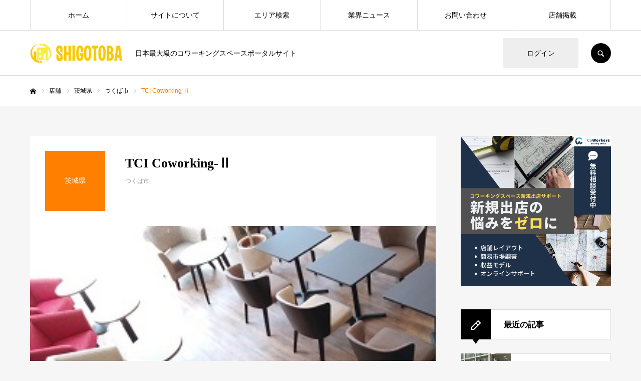

--- FILE ---
content_type: text/html; charset=UTF-8
request_url: https://shigotoba.biz/store/tci-coworking-%E2%85%B1
body_size: 18309
content:
<!DOCTYPE html>
<html class="pc" lang="ja">
<head prefix="og: http://ogp.me/ns# fb: http://ogp.me/ns/fb#">
<!-- Google Tag Manager -->
<script>(function(w,d,s,l,i){w[l]=w[l]||[];w[l].push({'gtm.start':
new Date().getTime(),event:'gtm.js'});var f=d.getElementsByTagName(s)[0],
j=d.createElement(s),dl=l!='dataLayer'?'&l='+l:'';j.async=true;j.src=
'https://www.googletagmanager.com/gtm.js?id='+i+dl;f.parentNode.insertBefore(j,f);
})(window,document,'script','dataLayer','GTM-NPCBKRB');</script>
<!-- End Google Tag Manager -->
<meta charset="UTF-8">
<!--[if IE]><meta http-equiv="X-UA-Compatible" content="IE=edge"><![endif]-->
<meta name="viewport" content="width=device-width">
<meta name="format-detection" content="telephone=no">
<title>TCI Coworking-Ⅱ | SHIGOTOBA</title>
<meta name="description" content="日本最大級のコワーキングスペースポータルサイト">
<link rel="pingback" href="https://shigotoba.biz/xmlrpc.php">
<link rel="shortcut icon" href="https://shigotoba.biz/wp-content/uploads/2020/08/favicon-32x32-1.png">
<meta name='robots' content='index, follow, max-image-preview:large, max-snippet:-1, max-video-preview:-1' />
	<style>img:is([sizes="auto" i], [sizes^="auto," i]) { contain-intrinsic-size: 3000px 1500px }</style>
	<meta property="og:type" content="article">
<meta property="og:url" content="https://shigotoba.biz/store/tci-coworking-%E2%85%B1">
<meta property="og:title" content="TCI Coworking-Ⅱ | SHIGOTOBA">
<meta property="og:description" content="日本最大級のコワーキングスペースポータルサイト">
<meta property="og:site_name" content="SHIGOTOBA">
<meta property="og:image" content="https://shigotoba.biz/wp-content/uploads/2020/09/tci1.jpg">
<meta property="og:image:secure_url" content="https://shigotoba.biz/wp-content/uploads/2020/09/tci1.jpg"> 
<meta property="og:image:width" content="280"> 
<meta property="og:image:height" content="280">
<meta property="fb:app_id" content="1444225502479163">
<meta name="twitter:card" content="summary">
<meta name="twitter:site" content="@SHIGOTOBA_BIZ">
<meta name="twitter:creator" content="SHIGOTOBA_BIZ">
<meta name="twitter:title" content="TCI Coworking-Ⅱ | SHIGOTOBA">
<meta property="twitter:description" content="日本最大級のコワーキングスペースポータルサイト">
<meta name="twitter:image:src" content="https://shigotoba.biz/wp-content/uploads/2020/09/tci1.jpg">

	<!-- This site is optimized with the Yoast SEO plugin v20.4 - https://yoast.com/wordpress/plugins/seo/ -->
	<link rel="canonical" href="https://shigotoba.biz/store/tci-coworking-ⅱ" />
	<meta property="og:locale" content="ja_JP" />
	<meta property="og:type" content="article" />
	<meta property="og:title" content="TCI Coworking-Ⅱ | SHIGOTOBA" />
	<meta property="og:url" content="https://shigotoba.biz/store/tci-coworking-ⅱ" />
	<meta property="og:site_name" content="SHIGOTOBA" />
	<meta property="og:image" content="https://shigotoba.biz/wp-content/uploads/2020/09/tci1.jpg" />
	<meta property="og:image:width" content="280" />
	<meta property="og:image:height" content="280" />
	<meta property="og:image:type" content="image/jpeg" />
	<meta name="twitter:card" content="summary_large_image" />
	<script type="application/ld+json" class="yoast-schema-graph">{"@context":"https://schema.org","@graph":[{"@type":"WebPage","@id":"https://shigotoba.biz/store/tci-coworking-%e2%85%b1","url":"https://shigotoba.biz/store/tci-coworking-%e2%85%b1","name":"TCI Coworking-Ⅱ | SHIGOTOBA","isPartOf":{"@id":"https://shigotoba.biz/#website"},"primaryImageOfPage":{"@id":"https://shigotoba.biz/store/tci-coworking-%e2%85%b1#primaryimage"},"image":{"@id":"https://shigotoba.biz/store/tci-coworking-%e2%85%b1#primaryimage"},"thumbnailUrl":"https://shigotoba.biz/wp-content/uploads/2020/09/tci1.jpg","datePublished":"2020-09-06T06:36:31+00:00","dateModified":"2020-09-06T06:36:31+00:00","breadcrumb":{"@id":"https://shigotoba.biz/store/tci-coworking-%e2%85%b1#breadcrumb"},"inLanguage":"ja","potentialAction":[{"@type":"ReadAction","target":["https://shigotoba.biz/store/tci-coworking-%e2%85%b1"]}]},{"@type":"ImageObject","inLanguage":"ja","@id":"https://shigotoba.biz/store/tci-coworking-%e2%85%b1#primaryimage","url":"https://shigotoba.biz/wp-content/uploads/2020/09/tci1.jpg","contentUrl":"https://shigotoba.biz/wp-content/uploads/2020/09/tci1.jpg","width":280,"height":280},{"@type":"BreadcrumbList","@id":"https://shigotoba.biz/store/tci-coworking-%e2%85%b1#breadcrumb","itemListElement":[{"@type":"ListItem","position":1,"name":"ホーム","item":"https://shigotoba.biz/"},{"@type":"ListItem","position":2,"name":"店舗","item":"https://shigotoba.biz/store"},{"@type":"ListItem","position":3,"name":"TCI Coworking-Ⅱ"}]},{"@type":"WebSite","@id":"https://shigotoba.biz/#website","url":"https://shigotoba.biz/","name":"SHIGOTOBA","description":"日本最大級のコワーキングスペースポータルサイト","potentialAction":[{"@type":"SearchAction","target":{"@type":"EntryPoint","urlTemplate":"https://shigotoba.biz/?s={search_term_string}"},"query-input":"required name=search_term_string"}],"inLanguage":"ja"}]}</script>
	<!-- / Yoast SEO plugin. -->


<link rel='dns-prefetch' href='//webfonts.xserver.jp' />
<link rel='dns-prefetch' href='//c0.wp.com' />
<link rel="alternate" type="application/rss+xml" title="SHIGOTOBA &raquo; フィード" href="https://shigotoba.biz/feed" />
<link rel="alternate" type="application/rss+xml" title="SHIGOTOBA &raquo; コメントフィード" href="https://shigotoba.biz/comments/feed" />
<script type="text/javascript">
/* <![CDATA[ */
window._wpemojiSettings = {"baseUrl":"https:\/\/s.w.org\/images\/core\/emoji\/16.0.1\/72x72\/","ext":".png","svgUrl":"https:\/\/s.w.org\/images\/core\/emoji\/16.0.1\/svg\/","svgExt":".svg","source":{"concatemoji":"https:\/\/shigotoba.biz\/wp-includes\/js\/wp-emoji-release.min.js?ver=6.8.3"}};
/*! This file is auto-generated */
!function(s,n){var o,i,e;function c(e){try{var t={supportTests:e,timestamp:(new Date).valueOf()};sessionStorage.setItem(o,JSON.stringify(t))}catch(e){}}function p(e,t,n){e.clearRect(0,0,e.canvas.width,e.canvas.height),e.fillText(t,0,0);var t=new Uint32Array(e.getImageData(0,0,e.canvas.width,e.canvas.height).data),a=(e.clearRect(0,0,e.canvas.width,e.canvas.height),e.fillText(n,0,0),new Uint32Array(e.getImageData(0,0,e.canvas.width,e.canvas.height).data));return t.every(function(e,t){return e===a[t]})}function u(e,t){e.clearRect(0,0,e.canvas.width,e.canvas.height),e.fillText(t,0,0);for(var n=e.getImageData(16,16,1,1),a=0;a<n.data.length;a++)if(0!==n.data[a])return!1;return!0}function f(e,t,n,a){switch(t){case"flag":return n(e,"\ud83c\udff3\ufe0f\u200d\u26a7\ufe0f","\ud83c\udff3\ufe0f\u200b\u26a7\ufe0f")?!1:!n(e,"\ud83c\udde8\ud83c\uddf6","\ud83c\udde8\u200b\ud83c\uddf6")&&!n(e,"\ud83c\udff4\udb40\udc67\udb40\udc62\udb40\udc65\udb40\udc6e\udb40\udc67\udb40\udc7f","\ud83c\udff4\u200b\udb40\udc67\u200b\udb40\udc62\u200b\udb40\udc65\u200b\udb40\udc6e\u200b\udb40\udc67\u200b\udb40\udc7f");case"emoji":return!a(e,"\ud83e\udedf")}return!1}function g(e,t,n,a){var r="undefined"!=typeof WorkerGlobalScope&&self instanceof WorkerGlobalScope?new OffscreenCanvas(300,150):s.createElement("canvas"),o=r.getContext("2d",{willReadFrequently:!0}),i=(o.textBaseline="top",o.font="600 32px Arial",{});return e.forEach(function(e){i[e]=t(o,e,n,a)}),i}function t(e){var t=s.createElement("script");t.src=e,t.defer=!0,s.head.appendChild(t)}"undefined"!=typeof Promise&&(o="wpEmojiSettingsSupports",i=["flag","emoji"],n.supports={everything:!0,everythingExceptFlag:!0},e=new Promise(function(e){s.addEventListener("DOMContentLoaded",e,{once:!0})}),new Promise(function(t){var n=function(){try{var e=JSON.parse(sessionStorage.getItem(o));if("object"==typeof e&&"number"==typeof e.timestamp&&(new Date).valueOf()<e.timestamp+604800&&"object"==typeof e.supportTests)return e.supportTests}catch(e){}return null}();if(!n){if("undefined"!=typeof Worker&&"undefined"!=typeof OffscreenCanvas&&"undefined"!=typeof URL&&URL.createObjectURL&&"undefined"!=typeof Blob)try{var e="postMessage("+g.toString()+"("+[JSON.stringify(i),f.toString(),p.toString(),u.toString()].join(",")+"));",a=new Blob([e],{type:"text/javascript"}),r=new Worker(URL.createObjectURL(a),{name:"wpTestEmojiSupports"});return void(r.onmessage=function(e){c(n=e.data),r.terminate(),t(n)})}catch(e){}c(n=g(i,f,p,u))}t(n)}).then(function(e){for(var t in e)n.supports[t]=e[t],n.supports.everything=n.supports.everything&&n.supports[t],"flag"!==t&&(n.supports.everythingExceptFlag=n.supports.everythingExceptFlag&&n.supports[t]);n.supports.everythingExceptFlag=n.supports.everythingExceptFlag&&!n.supports.flag,n.DOMReady=!1,n.readyCallback=function(){n.DOMReady=!0}}).then(function(){return e}).then(function(){var e;n.supports.everything||(n.readyCallback(),(e=n.source||{}).concatemoji?t(e.concatemoji):e.wpemoji&&e.twemoji&&(t(e.twemoji),t(e.wpemoji)))}))}((window,document),window._wpemojiSettings);
/* ]]> */
</script>
<link rel='stylesheet' id='style-css' href='https://shigotoba.biz/wp-content/themes/every_tcd075/style.css?ver=2.3.5' type='text/css' media='all' />
<style id='wp-emoji-styles-inline-css' type='text/css'>

	img.wp-smiley, img.emoji {
		display: inline !important;
		border: none !important;
		box-shadow: none !important;
		height: 1em !important;
		width: 1em !important;
		margin: 0 0.07em !important;
		vertical-align: -0.1em !important;
		background: none !important;
		padding: 0 !important;
	}
</style>
<link rel='stylesheet' id='wp-block-library-css' href='https://c0.wp.com/c/6.8.3/wp-includes/css/dist/block-library/style.min.css' type='text/css' media='all' />
<style id='wp-block-library-inline-css' type='text/css'>
.has-text-align-justify{text-align:justify;}
</style>
<style id='classic-theme-styles-inline-css' type='text/css'>
/*! This file is auto-generated */
.wp-block-button__link{color:#fff;background-color:#32373c;border-radius:9999px;box-shadow:none;text-decoration:none;padding:calc(.667em + 2px) calc(1.333em + 2px);font-size:1.125em}.wp-block-file__button{background:#32373c;color:#fff;text-decoration:none}
</style>
<link rel='stylesheet' id='mediaelement-css' href='https://c0.wp.com/c/6.8.3/wp-includes/js/mediaelement/mediaelementplayer-legacy.min.css' type='text/css' media='all' />
<link rel='stylesheet' id='wp-mediaelement-css' href='https://c0.wp.com/c/6.8.3/wp-includes/js/mediaelement/wp-mediaelement.min.css' type='text/css' media='all' />
<style id='global-styles-inline-css' type='text/css'>
:root{--wp--preset--aspect-ratio--square: 1;--wp--preset--aspect-ratio--4-3: 4/3;--wp--preset--aspect-ratio--3-4: 3/4;--wp--preset--aspect-ratio--3-2: 3/2;--wp--preset--aspect-ratio--2-3: 2/3;--wp--preset--aspect-ratio--16-9: 16/9;--wp--preset--aspect-ratio--9-16: 9/16;--wp--preset--color--black: #000000;--wp--preset--color--cyan-bluish-gray: #abb8c3;--wp--preset--color--white: #ffffff;--wp--preset--color--pale-pink: #f78da7;--wp--preset--color--vivid-red: #cf2e2e;--wp--preset--color--luminous-vivid-orange: #ff6900;--wp--preset--color--luminous-vivid-amber: #fcb900;--wp--preset--color--light-green-cyan: #7bdcb5;--wp--preset--color--vivid-green-cyan: #00d084;--wp--preset--color--pale-cyan-blue: #8ed1fc;--wp--preset--color--vivid-cyan-blue: #0693e3;--wp--preset--color--vivid-purple: #9b51e0;--wp--preset--gradient--vivid-cyan-blue-to-vivid-purple: linear-gradient(135deg,rgba(6,147,227,1) 0%,rgb(155,81,224) 100%);--wp--preset--gradient--light-green-cyan-to-vivid-green-cyan: linear-gradient(135deg,rgb(122,220,180) 0%,rgb(0,208,130) 100%);--wp--preset--gradient--luminous-vivid-amber-to-luminous-vivid-orange: linear-gradient(135deg,rgba(252,185,0,1) 0%,rgba(255,105,0,1) 100%);--wp--preset--gradient--luminous-vivid-orange-to-vivid-red: linear-gradient(135deg,rgba(255,105,0,1) 0%,rgb(207,46,46) 100%);--wp--preset--gradient--very-light-gray-to-cyan-bluish-gray: linear-gradient(135deg,rgb(238,238,238) 0%,rgb(169,184,195) 100%);--wp--preset--gradient--cool-to-warm-spectrum: linear-gradient(135deg,rgb(74,234,220) 0%,rgb(151,120,209) 20%,rgb(207,42,186) 40%,rgb(238,44,130) 60%,rgb(251,105,98) 80%,rgb(254,248,76) 100%);--wp--preset--gradient--blush-light-purple: linear-gradient(135deg,rgb(255,206,236) 0%,rgb(152,150,240) 100%);--wp--preset--gradient--blush-bordeaux: linear-gradient(135deg,rgb(254,205,165) 0%,rgb(254,45,45) 50%,rgb(107,0,62) 100%);--wp--preset--gradient--luminous-dusk: linear-gradient(135deg,rgb(255,203,112) 0%,rgb(199,81,192) 50%,rgb(65,88,208) 100%);--wp--preset--gradient--pale-ocean: linear-gradient(135deg,rgb(255,245,203) 0%,rgb(182,227,212) 50%,rgb(51,167,181) 100%);--wp--preset--gradient--electric-grass: linear-gradient(135deg,rgb(202,248,128) 0%,rgb(113,206,126) 100%);--wp--preset--gradient--midnight: linear-gradient(135deg,rgb(2,3,129) 0%,rgb(40,116,252) 100%);--wp--preset--font-size--small: 13px;--wp--preset--font-size--medium: 20px;--wp--preset--font-size--large: 36px;--wp--preset--font-size--x-large: 42px;--wp--preset--spacing--20: 0.44rem;--wp--preset--spacing--30: 0.67rem;--wp--preset--spacing--40: 1rem;--wp--preset--spacing--50: 1.5rem;--wp--preset--spacing--60: 2.25rem;--wp--preset--spacing--70: 3.38rem;--wp--preset--spacing--80: 5.06rem;--wp--preset--shadow--natural: 6px 6px 9px rgba(0, 0, 0, 0.2);--wp--preset--shadow--deep: 12px 12px 50px rgba(0, 0, 0, 0.4);--wp--preset--shadow--sharp: 6px 6px 0px rgba(0, 0, 0, 0.2);--wp--preset--shadow--outlined: 6px 6px 0px -3px rgba(255, 255, 255, 1), 6px 6px rgba(0, 0, 0, 1);--wp--preset--shadow--crisp: 6px 6px 0px rgba(0, 0, 0, 1);}:where(.is-layout-flex){gap: 0.5em;}:where(.is-layout-grid){gap: 0.5em;}body .is-layout-flex{display: flex;}.is-layout-flex{flex-wrap: wrap;align-items: center;}.is-layout-flex > :is(*, div){margin: 0;}body .is-layout-grid{display: grid;}.is-layout-grid > :is(*, div){margin: 0;}:where(.wp-block-columns.is-layout-flex){gap: 2em;}:where(.wp-block-columns.is-layout-grid){gap: 2em;}:where(.wp-block-post-template.is-layout-flex){gap: 1.25em;}:where(.wp-block-post-template.is-layout-grid){gap: 1.25em;}.has-black-color{color: var(--wp--preset--color--black) !important;}.has-cyan-bluish-gray-color{color: var(--wp--preset--color--cyan-bluish-gray) !important;}.has-white-color{color: var(--wp--preset--color--white) !important;}.has-pale-pink-color{color: var(--wp--preset--color--pale-pink) !important;}.has-vivid-red-color{color: var(--wp--preset--color--vivid-red) !important;}.has-luminous-vivid-orange-color{color: var(--wp--preset--color--luminous-vivid-orange) !important;}.has-luminous-vivid-amber-color{color: var(--wp--preset--color--luminous-vivid-amber) !important;}.has-light-green-cyan-color{color: var(--wp--preset--color--light-green-cyan) !important;}.has-vivid-green-cyan-color{color: var(--wp--preset--color--vivid-green-cyan) !important;}.has-pale-cyan-blue-color{color: var(--wp--preset--color--pale-cyan-blue) !important;}.has-vivid-cyan-blue-color{color: var(--wp--preset--color--vivid-cyan-blue) !important;}.has-vivid-purple-color{color: var(--wp--preset--color--vivid-purple) !important;}.has-black-background-color{background-color: var(--wp--preset--color--black) !important;}.has-cyan-bluish-gray-background-color{background-color: var(--wp--preset--color--cyan-bluish-gray) !important;}.has-white-background-color{background-color: var(--wp--preset--color--white) !important;}.has-pale-pink-background-color{background-color: var(--wp--preset--color--pale-pink) !important;}.has-vivid-red-background-color{background-color: var(--wp--preset--color--vivid-red) !important;}.has-luminous-vivid-orange-background-color{background-color: var(--wp--preset--color--luminous-vivid-orange) !important;}.has-luminous-vivid-amber-background-color{background-color: var(--wp--preset--color--luminous-vivid-amber) !important;}.has-light-green-cyan-background-color{background-color: var(--wp--preset--color--light-green-cyan) !important;}.has-vivid-green-cyan-background-color{background-color: var(--wp--preset--color--vivid-green-cyan) !important;}.has-pale-cyan-blue-background-color{background-color: var(--wp--preset--color--pale-cyan-blue) !important;}.has-vivid-cyan-blue-background-color{background-color: var(--wp--preset--color--vivid-cyan-blue) !important;}.has-vivid-purple-background-color{background-color: var(--wp--preset--color--vivid-purple) !important;}.has-black-border-color{border-color: var(--wp--preset--color--black) !important;}.has-cyan-bluish-gray-border-color{border-color: var(--wp--preset--color--cyan-bluish-gray) !important;}.has-white-border-color{border-color: var(--wp--preset--color--white) !important;}.has-pale-pink-border-color{border-color: var(--wp--preset--color--pale-pink) !important;}.has-vivid-red-border-color{border-color: var(--wp--preset--color--vivid-red) !important;}.has-luminous-vivid-orange-border-color{border-color: var(--wp--preset--color--luminous-vivid-orange) !important;}.has-luminous-vivid-amber-border-color{border-color: var(--wp--preset--color--luminous-vivid-amber) !important;}.has-light-green-cyan-border-color{border-color: var(--wp--preset--color--light-green-cyan) !important;}.has-vivid-green-cyan-border-color{border-color: var(--wp--preset--color--vivid-green-cyan) !important;}.has-pale-cyan-blue-border-color{border-color: var(--wp--preset--color--pale-cyan-blue) !important;}.has-vivid-cyan-blue-border-color{border-color: var(--wp--preset--color--vivid-cyan-blue) !important;}.has-vivid-purple-border-color{border-color: var(--wp--preset--color--vivid-purple) !important;}.has-vivid-cyan-blue-to-vivid-purple-gradient-background{background: var(--wp--preset--gradient--vivid-cyan-blue-to-vivid-purple) !important;}.has-light-green-cyan-to-vivid-green-cyan-gradient-background{background: var(--wp--preset--gradient--light-green-cyan-to-vivid-green-cyan) !important;}.has-luminous-vivid-amber-to-luminous-vivid-orange-gradient-background{background: var(--wp--preset--gradient--luminous-vivid-amber-to-luminous-vivid-orange) !important;}.has-luminous-vivid-orange-to-vivid-red-gradient-background{background: var(--wp--preset--gradient--luminous-vivid-orange-to-vivid-red) !important;}.has-very-light-gray-to-cyan-bluish-gray-gradient-background{background: var(--wp--preset--gradient--very-light-gray-to-cyan-bluish-gray) !important;}.has-cool-to-warm-spectrum-gradient-background{background: var(--wp--preset--gradient--cool-to-warm-spectrum) !important;}.has-blush-light-purple-gradient-background{background: var(--wp--preset--gradient--blush-light-purple) !important;}.has-blush-bordeaux-gradient-background{background: var(--wp--preset--gradient--blush-bordeaux) !important;}.has-luminous-dusk-gradient-background{background: var(--wp--preset--gradient--luminous-dusk) !important;}.has-pale-ocean-gradient-background{background: var(--wp--preset--gradient--pale-ocean) !important;}.has-electric-grass-gradient-background{background: var(--wp--preset--gradient--electric-grass) !important;}.has-midnight-gradient-background{background: var(--wp--preset--gradient--midnight) !important;}.has-small-font-size{font-size: var(--wp--preset--font-size--small) !important;}.has-medium-font-size{font-size: var(--wp--preset--font-size--medium) !important;}.has-large-font-size{font-size: var(--wp--preset--font-size--large) !important;}.has-x-large-font-size{font-size: var(--wp--preset--font-size--x-large) !important;}
:where(.wp-block-post-template.is-layout-flex){gap: 1.25em;}:where(.wp-block-post-template.is-layout-grid){gap: 1.25em;}
:where(.wp-block-columns.is-layout-flex){gap: 2em;}:where(.wp-block-columns.is-layout-grid){gap: 2em;}
:root :where(.wp-block-pullquote){font-size: 1.5em;line-height: 1.6;}
</style>
<link rel='stylesheet' id='searchandfilter-css' href='https://shigotoba.biz/wp-content/plugins/search-filter/style.css?ver=1' type='text/css' media='all' />
<link rel='stylesheet' id='toc-screen-css' href='https://shigotoba.biz/wp-content/plugins/table-of-contents-plus/screen.min.css?ver=2302' type='text/css' media='all' />
<link rel='stylesheet' id='tcd-maps-css' href='https://shigotoba.biz/wp-content/plugins/tcd-google-maps/admin.css?ver=6.8.3' type='text/css' media='all' />
<link rel='stylesheet' id='jetpack_css-css' href='https://c0.wp.com/p/jetpack/11.9.3/css/jetpack.css' type='text/css' media='all' />
<script type="text/javascript" src="https://c0.wp.com/c/6.8.3/wp-includes/js/jquery/jquery.min.js" id="jquery-core-js"></script>
<script type="text/javascript" src="https://c0.wp.com/c/6.8.3/wp-includes/js/jquery/jquery-migrate.min.js" id="jquery-migrate-js"></script>
<script type="text/javascript" src="//webfonts.xserver.jp/js/xserver.js?ver=1.2.4" id="typesquare_std-js"></script>
<link rel="https://api.w.org/" href="https://shigotoba.biz/wp-json/" /><link rel='shortlink' href='https://shigotoba.biz/?p=1145' />
<link rel="alternate" title="oEmbed (JSON)" type="application/json+oembed" href="https://shigotoba.biz/wp-json/oembed/1.0/embed?url=https%3A%2F%2Fshigotoba.biz%2Fstore%2Ftci-coworking-%25e2%2585%25b1" />
<link rel="alternate" title="oEmbed (XML)" type="text/xml+oembed" href="https://shigotoba.biz/wp-json/oembed/1.0/embed?url=https%3A%2F%2Fshigotoba.biz%2Fstore%2Ftci-coworking-%25e2%2585%25b1&#038;format=xml" />
	<style>img#wpstats{display:none}</style>
		
<link rel="stylesheet" href="https://shigotoba.biz/wp-content/themes/every_tcd075/css/design-plus.css?ver=2.3.5">
<link rel="stylesheet" href="https://shigotoba.biz/wp-content/themes/every_tcd075/css/sns-botton.css?ver=2.3.5">
<link rel="stylesheet" media="screen and (max-width:1210px)" href="https://shigotoba.biz/wp-content/themes/every_tcd075/css/responsive.css?ver=2.3.5">
<link rel="stylesheet" media="screen and (max-width:1210px)" href="https://shigotoba.biz/wp-content/themes/every_tcd075/css/footer-bar.css?ver=2.3.5">

<script src="https://shigotoba.biz/wp-content/themes/every_tcd075/js/jquery.easing.1.4.js?ver=2.3.5"></script>
<script src="https://shigotoba.biz/wp-content/themes/every_tcd075/js/jscript.js?ver=2.3.5"></script>
<script src="https://shigotoba.biz/wp-content/themes/every_tcd075/js/comment.js?ver=2.3.5"></script>

<link rel="stylesheet" href="https://shigotoba.biz/wp-content/themes/every_tcd075/js/simplebar.css?ver=2.3.5">
<script src="https://shigotoba.biz/wp-content/themes/every_tcd075/js/simplebar.min.js?ver=2.3.5"></script>



<style type="text/css">

body, input, textarea { font-family: "Hiragino Sans", "ヒラギノ角ゴ ProN", "Hiragino Kaku Gothic ProN", "游ゴシック", YuGothic, "メイリオ", Meiryo, sans-serif; }

.rich_font, .p-vertical { font-family: "Times New Roman" , "游明朝" , "Yu Mincho" , "游明朝体" , "YuMincho" , "ヒラギノ明朝 Pro W3" , "Hiragino Mincho Pro" , "HiraMinProN-W3" , "HGS明朝E" , "ＭＳ Ｐ明朝" , "MS PMincho" , serif; font-weight:500; }

.rich_font_type1 { font-family: Arial, "Hiragino Kaku Gothic ProN", "ヒラギノ角ゴ ProN W3", "メイリオ", Meiryo, sans-serif; }
.rich_font_type2 { font-family: "Hiragino Sans", "ヒラギノ角ゴ ProN", "Hiragino Kaku Gothic ProN", "游ゴシック", YuGothic, "メイリオ", Meiryo, sans-serif; font-weight:500; }
.rich_font_type3 { font-family: "Times New Roman" , "游明朝" , "Yu Mincho" , "游明朝体" , "YuMincho" , "ヒラギノ明朝 Pro W3" , "Hiragino Mincho Pro" , "HiraMinProN-W3" , "HGS明朝E" , "ＭＳ Ｐ明朝" , "MS PMincho" , serif; font-weight:500; }

.post_content, #next_prev_post { font-family: "Hiragino Sans", "ヒラギノ角ゴ ProN", "Hiragino Kaku Gothic ProN", "游ゴシック", YuGothic, "メイリオ", Meiryo, sans-serif; }

#global_menu > ul > li > a { color:#000000; }
#global_menu > ul > li > a:after { background:#ff7f00; }
#global_menu ul ul a { color:#FFFFFF; background:#ff7f00; }
#global_menu ul ul a:hover { background:#fbc525; }
#global_menu ul ul li.menu-item-has-children > a:before { color:#FFFFFF; }
#drawer_menu { background:#222222; }
#mobile_menu a { color:#ffffff; background:#222222; border-bottom:1px solid #444444; }
#mobile_menu li li a { color:#ffffff; background:#333333; }
#mobile_menu a:hover, #drawer_menu .close_button:hover, #mobile_menu .child_menu_button:hover { color:#ffffff; background:#ff7f00; }
#mobile_menu li li a:hover { color:#ffffff; }
.megamenu_recipe_category_list .headline { color:#ff7f00; font-size:18px; }
.megamenu_recipe_category_list .headline a { color:#ff7f00; }
.megamenu_blog_list .menu_area a:hover, .megamenu_blog_list .menu_area li.active a, .megamenu_blog_list .post_list { background:#e8e8e8; }
#header_search { background:rgba(0,0,0,0.7); }
#header_login, #header_logout { color:#000000; background:#eeeeee; }
#header_login:hover, #header_logout:hover { color:#ffffff; background:#ff7f00; }
#header_register { color:#ffffff; background:#ff7f00; }
#header_register:hover { color:#ffffff; background:#fbc525; }
.footer_headline { color:#f99a1d; }
.footer_menu ul li a { color:#ffffff; }
#footer_menu, #footer_category_menu, #footer_widget { border-color:rgba(255,255,255,0.4); }

#styled_post_list1_widget-2 .widget_headline { color:#000000; background:#ffffff; border-color:#dddddd; }
#styled_post_list1_widget-2 .widget_headline:before { background:#000000; font-family:'headline_icon'; content:'\e90a'; font-size:37px; line-height:65px; }
@media screen and (max-width:650px) {
  #styled_post_list1_widget-2 .widget_headline:before { font-size:32px; line-height:52px !important; }
}
#styled_post_list1_widget-2 .widget_headline:after { border-color:#000000 transparent transparent transparent; }
#styled_post_list1_widget-3 .widget_headline { color:#000000; background:#ffffff; border-color:#dddddd; }
#styled_post_list1_widget-3 .widget_headline:before { background:#000000; font-family:'headline_icon'; content:'\e90a'; font-size:37px; line-height:65px; }
@media screen and (max-width:650px) {
  #styled_post_list1_widget-3 .widget_headline:before { font-size:32px; line-height:52px !important; }
}
#styled_post_list1_widget-3 .widget_headline:after { border-color:#000000 transparent transparent transparent; }
#styled_post_list1_widget-4 .widget_headline { color:#000000; background:#ffffff; border-color:#dddddd; }
#styled_post_list1_widget-4 .widget_headline:before { background:#000000; font-family:'headline_icon'; content:'\e90a'; font-size:37px; line-height:65px; }
@media screen and (max-width:650px) {
  #styled_post_list1_widget-4 .widget_headline:before { font-size:32px; line-height:52px !important; }
}
#styled_post_list1_widget-4 .widget_headline:after { border-color:#000000 transparent transparent transparent; }
#recipe_post_list_widget-2 .widget_headline { color:#000000; background:#ffffff; border-color:#dddddd; }
#recipe_post_list_widget-2 .widget_headline:before { background:#000000; font-family:'headline_icon'; content:'\e90a'; font-size:37px; line-height:65px; }
@media screen and (max-width:650px) {
  #recipe_post_list_widget-2 .widget_headline:before { font-size:32px; line-height:52px !important; }
}
#recipe_post_list_widget-2 .widget_headline:after { border-color:#000000 transparent transparent transparent; }
#tcd_category_list_widget-2 .widget_headline { color:#000000; background:#ffffff; border-color:#dddddd; }
#tcd_category_list_widget-2 .widget_headline:before { background:#000000; font-family:'headline_icon'; content:'\e904'; font-size:23px; line-height:61px; }
@media screen and (max-width:650px) {
  #tcd_category_list_widget-2 .widget_headline:before { font-size:18px; line-height:47px !important; }
}
#tcd_category_list_widget-2 .widget_headline:after { border-color:#000000 transparent transparent transparent; }


.cat_id_36 { background:#ff7f00; }
.cat_id_36:hover { background:#fbc525; }
.cat_id_129 { background:#ff7f00; }
.cat_id_129:hover { background:#fbc525; }
.cat_id_105 { background:#ff7f00; }
.cat_id_105:hover { background:#fbc525; }
.cat_id_212 { background:#ff7f00; }
.cat_id_212:hover { background:#fbc525; }
.cat_id_50 { background:#ff7f00; }
.cat_id_50:hover { background:#fbc525; }
.cat_id_261 { background:#ff7f00; }
.cat_id_261:hover { background:#fbc525; }
.cat_id_111 { background:#ff7f00; }
.cat_id_111:hover { background:#fbc525; }
.cat_id_84 { background:#ff7f00; }
.cat_id_84:hover { background:#fbc525; }
.cat_id_107 { background:#ff7f00; }
.cat_id_107:hover { background:#fbc525; }
.cat_id_45 { background:#ff7f00; }
.cat_id_45:hover { background:#fbc525; }
.cat_id_25 { background:#ff7f00; }
.cat_id_25:hover { background:#fbc525; }
.cat_id_209 { background:#ff7f00; }
.cat_id_209:hover { background:#fbc525; }
.cat_id_250 { background:#ff7f00; }
.cat_id_250:hover { background:#fbc525; }
.cat_id_171 { background:#ff7f00; }
.cat_id_171:hover { background:#fbc525; }
.cat_id_62 { background:#ff7f00; }
.cat_id_62:hover { background:#fbc525; }
.cat_id_259 { background:#ff7f00; }
.cat_id_259:hover { background:#fbc525; }
.cat_id_249 { background:#ff7f00; }
.cat_id_249:hover { background:#fbc525; }
.cat_id_65 { background:#ff7f00; }
.cat_id_65:hover { background:#fbc525; }
.cat_id_20 { background:#ff7f00; }
.cat_id_20:hover { background:#fbc525; }
.cat_id_68 { background:#ff7f00; }
.cat_id_68:hover { background:#fbc525; }
.cat_id_199 { background:#ff7f00; }
.cat_id_199:hover { background:#fbc525; }
.cat_id_257 { background:#ff7f00; }
.cat_id_257:hover { background:#fbc525; }
.cat_id_97 { background:#ff7f00; }
.cat_id_97:hover { background:#fbc525; }
.cat_id_54 { background:#ff7f00; }
.cat_id_54:hover { background:#fbc525; }
.cat_id_58 { background:#ff7f00; }
.cat_id_58:hover { background:#fbc525; }
.cat_id_19 { background:#ff7f00; }
.cat_id_19:hover { background:#fbc525; }
.cat_id_251 { background:#ff7f00; }
.cat_id_251:hover { background:#fbc525; }
.cat_id_24 { background:#ff7f00; }
.cat_id_24:hover { background:#fbc525; }
.cat_id_74 { background:#ff7f00; }
.cat_id_74:hover { background:#fbc525; }
.cat_id_116 { background:#ff7f00; }
.cat_id_116:hover { background:#fbc525; }
.cat_id_256 { background:#ff7f00; }
.cat_id_256:hover { background:#fbc525; }
.cat_id_103 { background:#ff7f00; }
.cat_id_103:hover { background:#fbc525; }
.cat_id_124 { background:#ff7f00; }
.cat_id_124:hover { background:#fbc525; }
.cat_id_131 { background:#ff7f00; }
.cat_id_131:hover { background:#fbc525; }
.cat_id_255 { background:#ff7f00; }
.cat_id_255:hover { background:#fbc525; }
.cat_id_51 { background:#ff7f00; }
.cat_id_51:hover { background:#fbc525; }
.cat_id_204 { background:#ff7f00; }
.cat_id_204:hover { background:#fbc525; }
.cat_id_109 { background:#ff7f00; }
.cat_id_109:hover { background:#fbc525; }
.cat_id_70 { background:#ff7f00; }
.cat_id_70:hover { background:#fbc525; }
.cat_id_78 { background:#ff7f00; }
.cat_id_78:hover { background:#fbc525; }
.cat_id_167 { background:#ff7f00; }
.cat_id_167:hover { background:#fbc525; }
.cat_id_254 { background:#ff7f00; }
.cat_id_254:hover { background:#fbc525; }
.cat_id_190 { background:#ff7f00; }
.cat_id_190:hover { background:#fbc525; }
.cat_id_22 { background:#ff7f00; }
.cat_id_22:hover { background:#fbc525; }
.cat_id_23 { background:#ff7f00; }
.cat_id_23:hover { background:#fbc525; }
.cat_id_258 { background:#ff7f00; }
.cat_id_258:hover { background:#fbc525; }
.cat_id_113 { background:#ff7f00; }
.cat_id_113:hover { background:#fbc525; }
.cat_id_127 { background:#ff7f00; }
.cat_id_127:hover { background:#fbc525; }
.premium_icon { background:#bcab4a !important; }
.premium_icon:before { content:'\e911'; }
.index_blog .premium_icon, #post_list .premium_post .premium_icon, #related_post .premium_icon { background:#bcab4a !important; }
.index_blog .premium_icon:before, #post_list .premium_post .premium_icon:before, #related_post .premium_icon:before { content:'\e911'; }
#recipe_title_area .title { font-size:26px; }
#recipe_main_content, .recipe_material, .recipe_howto, .recipe_point, recipe_free { font-size:16px; }
#recipe_title_area .like_button { border-color:#ff8001; color:#ff8001; }
#recipe_title_area .like_button:before { color:#ff8001; }
#recipe_title_area .like_button:hover, #recipe_title_area .like_button.active, #recipe_title_area .like_message { background-color:#ff8001; }
#recipe_title_area .like_message:after { border-color:#ff8001 transparent transparent transparent; }
#related_recipe .design_headline { font-size:20px; color:#000000; background:#ffffff; border-color:#dddddd; }
#related_recipe .design_headline:before { background:#000000; font-family:'headline_icon'; content:'\e90d'; font-size:23px; line-height:62px; }
@media screen and (max-width:1210px) {
  #related_recipe .design_headline:before { font-size:20px; line-height:47px; }
}
#related_recipe .design_headline:after { border-color:#000000 transparent transparent transparent; }
#related_recipe .recipe_list .title_area .title { font-size:16px; }
@media screen and (max-width:650px) {
  #recipe_title_area .title { font-size:20px; }
  #recipe_main_content, .recipe_material, .recipe_howto, .recipe_point, .recipe_free { font-size:14px; }
  #related_recipe .design_headline { font-size:16px; }
  #related_recipe .recipe_list .title_area .title { font-size:14px; }
}

.author_profile a.avatar img, .animate_image img, .animate_background .image, #recipe_archive .blur_image {
  width:100%; height:auto;
  -webkit-transition: transform  0.75s ease;
  transition: transform  0.75s ease;
}
.author_profile a.avatar:hover img, .animate_image:hover img, .animate_background:hover .image, #recipe_archive a:hover .blur_image {
  -webkit-transform: scale(1.2);
  transform: scale(1.2);
}




a { color:#000; }

a:hover, #header_logo a, #footer_logo a, #header_user_name .user_name, #comment_headline, .tcd_category_list a:hover, .tcd_category_list .child_menu_button:hover, .register_form_wrap .privacy_policy a, #my_account_edit #delete_account:hover, .widget_tab_post_list a:hover .date, #post_title_area .post_meta a:hover, #news_list a:hover .date,
  .recipe_list .title_area .title a:hover, .recipe_list .link:hover .title, .recipe_list .link:hover .post_meta, #post_list a:hover .title, #post_list a:hover .post_meta li, #recipe_archive a:hover .desc, .cf_data_list li a:hover, #footer_social_link li a:hover:before, #recipe_title_area .meta li a:hover, #recipe_image_slider .slick-arrow:hover:after, .recipe_slider_widget .slick-arrow:hover:before,
    #footer a:hover, .cardlink_title a:hover, #related_post .item a:hover, .comment a:hover, .comment_form_wrapper a:hover, #bread_crumb, #bread_crumb .last, #bread_crumb a:hover, #bread_crumb li.home a:hover:after, .author_profile a:hover, .author_profile .author_link li a:hover:before, #post_meta_bottom a:hover, .recipe_list .title_area .post_meta a:hover,
      #author_page_header .author_link li a:hover:before, #ranking_list_tab li.active a, .ranking_list a:hover .title, #author_list a:hover .title span, #searchform .submit_button:hover:before, .styled_post_list1 a:hover .title_area, .styled_post_list1 a:hover .date, .p-dropdown__title:hover:after, .p-dropdown__list li a:hover,
        #index_recipe_slider a:hover .title, #index_recipe_slider a:hover .post_meta, #index_recipe_slider .owl-nav button:hover span:after, .recipe_slider_widget .slick-arrow:hover:after, #about_faq_list dt:hover,#about_faq_list dt.active, #about_faq_list dt:hover:after,
          #menu_button:hover:before, .mobile #header_login:hover, .mobile #header_logout:hover, .mobile #header_search_button:hover:before, .styled_post_list1 .rank,
          	#next_prev_post a:hover:before, #next_prev_post a:hover, .form_wrap .headline, #my_account_header .name, #index_recipe_slider .title a:hover
  { color: #ff7f00; }

.pc #header_search_button:hover, #index_slider .search_button:hover input, #return_top a, #comment_tab li a:hover, #comment_tab li.active a, #comment_header #comment_closed p, #submit_comment:hover, #cancel_comment_reply a:hover,
  #recipe_image_slider .slick-dots button:hover::before, #recipe_image_slider .slick-dots .slick-active button::before, .form_wrap .submit input, .login_form_wrap #create_account, .register_form_wrap .register_form_header, .recipe_list2 .delete:hover,
    #wp-calendar #prev a:hover, #wp-calendar #next a:hover, #wp-calendar td a:hover, #p_readmore .button, .page_navi span.current, .page_navi a:hover, #post_pagination p, #post_pagination a:hover, .c-pw__btn:hover, #post_pagination a:hover
  { background-color: #ff7f00; }

.form_wrap .input_field:focus, #guest_info input:focus, #comment_textarea textarea:focus, .c-pw__box-input:focus, .page_navi span.current, .page_navi a:hover, #post_pagination p, #post_pagination a:hover
  { border-color: #ff7f00; }

#comment_tab li.active a:after, #comment_header #comment_closed p:after
  { border-color:#ff7f00 transparent transparent transparent; }

.modal_wrap .close_modal_button:hover:before
  { color: #ff7f00 !important; }

#header_logo a:hover, #footer_logo a:hover, .register_form_wrap .privacy_policy a:hover, .megamenu_recipe_category_list .headline a:hover
  { color: #fbc525; }
#header_register:hover, #return_top a:hover, .form_wrap .submit input:hover, .login_form_wrap #create_account:hover, #p_readmore .button:hover
  { background-color: #fbc525; }
.post_content a { color: #000000; }
.post_content a:hover { color:#999999; }

/* 目次 https://soundorbis.com/toc-plus/ */
#toc_container {
    position: relative;
    margin: 30px 0;
    padding: 10px;
    border-top: solid 5px #5ba9f7 !important;
    border-left: none !important;
    border-right: none !important;
    border-bottom: none !important;
    box-shadow: 0 1.5px 2.4px rgba(0, 0, 0, 0.15);
}
#toc_container p.toc_title {
  display: inline-block;
  position: relative;
  font-size: 1.2rem;
  color: #5ba9f7;
  }
.toc_title:before {
    content: "\f03a";
    font-family: "Font Awesome 5 Free";
    font-weight: 900;
    line-height: 40px;
    display: inline-block;
    width: 40px;
    height: 40px;
    border-radius: 50%;
    color: #fff;
    background-color: #5ba9f7;
    margin-right: 5px;
}
#toc_container li a {font-weight: 700; color: #333;}
#toc_container li li a {font-weight: 300;}
#toc_container.no_bullets li {list-style-type: disc !important;}
#toc_container p.toc_title+ul.toc_list {margin-left: 18px;}
/* 箇条書きの点削除 */
#toc_container ul {
color:transparent
}

/* h2 見出し */
.p-entry__body h2 {
  background: #008FDE; /*背景色*/
  padding: 0.5em;/*文字周りの余白*/
  color: white;/*文字を白に*/
  border-radius: 0.3em;/*角の丸み*/
}

/* h3 見出し */
.p-entry__body h3 {
  position: relative;
  padding: .25em 0 .5em .75em;
  border-left: 6px solid #008FDE;
}
.p-entry__body h3::after {
  position: absolute;
  left: 0;
  bottom: 0;
  content: '';
  width: 100%;
  height: 0;
  border-bottom: 1px solid #ccc;
}

/* h4 見出し */
.p-entry__body h4 {
padding-top: .5em;
padding-bottom: .5em;
margin-bottom: 2em;
position: relative;
border-bottom: solid 3px #e3e3e2;/* 線 */
color: #008FDE;/* フォント色 */
}
.p-entry__body h4:after {
position: absolute;
content: " ";
display: block;
border-bottom: solid 3px #008FDE;
width: 15%;
bottom: -3px;
}
</style>


<script type="text/javascript">
jQuery(document).ready(function($){

  $('#recipe_image_slider').slick({
    infinite: true,
    dots: true,
    arrows: false,
    slidesToShow: 1,
    adaptiveHeight: false,
    pauseOnFocus: false,
    pauseOnHover: false,
    autoplay: true,
    easing: 'easeOutExpo',
    speed: 700,
    autoplaySpeed: 10000,
  });

  var base_slider = $('#recipe_image_slider');
  var base_slider_item = $('#recipe_image_slider .item');
  var slider_width = base_slider.width();
  var slider_height = slider_width*(9/16);
  base_slider.css('height',slider_height);
  base_slider_item.css('height',slider_height);
  $(window).on('resize',function(){
    slider_width = base_slider.width();
    slider_height = slider_width*(9/16);
    base_slider.css('height',slider_height);
    base_slider_item.css('height',slider_height);
  });

});
</script>
		<style type="text/css" id="wp-custom-css">
			.form_center_Box div{
  margin:auto;
}
.index_news, .index_popular_recipe{
	margin: 0px 0px 10px 0px;
}
.button_center_Box{
	text-align:center;
}
@media screen and (max-width: 480px) {
	.elementor-clearfix{
		font-size: 20px;
	}
}
.widget_headline{
	border: 1px solid #000;
	margin: 0 0 20px 0;
}
/* トップページのイベントスタイル*/
.tribe-events-list-widget-events{
	padding: 10px; 
	margin-bottom: 10px; 
	border: 1px solid #ccc;
}
.tribe-events-widget-link a{
	padding: 5px; 
	border: 1px solid #555;
	border-radius: 5px;
	background-color:#555;
	color: #fff;
}
/* イベントページのスタイル */
.tribe-common--breakpoint-medium.tribe-events .tribe-events-calendar-list__month-separator+.tribe-events-calendar-list__event-row {
    margin-top: 0px;
}
.tribe-common--breakpoint-medium.tribe-events .tribe-events-calendar-list__event-row {
    margin: 0px 0px 0px;
}
.tribe-common--breakpoint-medium.tribe-events .tribe-events-calendar-list__event-row:last-child {
    margin-bottom: 15px;
}

/* アカウントページの店舗掲載 */
#my_account_header .mypage_store{
	  display: block;
    font-size: 14px;
    min-width: 150px;
    height: 60px;
    line-height: 60px;
    text-align: center;
    background: #eee;
    position: absolute;
    right: 220px;
    top: 50%;
    -ms-transform: translateY(-50%);
    -webkit-transform: translateY(-50%);
    transform: translateY(-50%);
}

@media screen and (max-width: 750px){
#my_account_header .mypage_store {
    height: 60px;
    line-height: 50px;
    display: table;
    margin: 0 auto;
    position: relative;
    right: 0px;
    top: 0%;
    -ms-transform: translateY(0%);
    -webkit-transform: translateY(0%);
    transform: translateY(0%);
}
}
/* 目次 https://soundorbis.com/toc-plus/ */
#toc_container {
    position: relative;
    margin: 30px 0;
    padding: 10px;
    border-top: solid 5px #5ba9f7 !important;
    border-left: none !important;
    border-right: none !important;
    border-bottom: none !important;
    box-shadow: 0 1.5px 2.4px rgba(0, 0, 0, 0.15);
}
#toc_container p.toc_title {
  display: inline-block;
  position: relative;
  font-size: 1.2rem;
  color: #5ba9f7;
  }
.toc_title:before {
    content: "\f03a";
    font-family: "Font Awesome 5 Free";
    font-weight: 900;
    line-height: 40px;
    display: inline-block;
    width: 40px;
    height: 40px;
    border-radius: 50%;
    color: #fff;
    background-color: #5ba9f7;
    margin-right: 5px;
}
#toc_container li a {font-weight: 700; color: #333;}
#toc_container li li a {font-weight: 300;}
#toc_container.no_bullets li {list-style-type: disc !important;}
#toc_container p.toc_title+ul.toc_list {margin-left: 18px;}

/* h2 見出し */
.p-entry__body h2 {
  background: #008FDE; /*背景色*/
  padding: 0.5em;/*文字周りの余白*/
  color: white;/*文字を白に*/
  border-radius: 0.3em;/*角の丸み*/
}

/* h3 見出し */
.p-entry__body h3 {
  position: relative;
  padding: .25em 0 .5em .75em;
  border-left: 6px solid #008FDE;
}
.p-entry__body h3::after {
  position: absolute;
  left: 0;
  bottom: 0;
  content: '';
  width: 100%;
  height: 0;
  border-bottom: 1px solid #ccc;
}

/* h4 見出し */
.p-entry__body h4 {
padding-top: .5em;
padding-bottom: .5em;
margin-bottom: 2em;
position: relative;
border-bottom: solid 3px #e3e3e2;/* 線 */
color: #008FDE;/* フォント色 */
}
.p-entry__body h4:after {
position: absolute;
content: " ";
display: block;
border-bottom: solid 3px #008FDE;
width: 15%;
bottom: -3px;
}		</style>
		</head>
<body id="body" class="wp-singular recipe-template-default single single-recipe postid-1145 wp-theme-every_tcd075 logout hide_desc_mobile guest">
<!-- Google Tag Manager (noscript) -->
<noscript><iframe src="https://www.googletagmanager.com/ns.html?id=GTM-NPCBKRB"
height="0" width="0" style="display:none;visibility:hidden"></iframe></noscript>
<!-- End Google Tag Manager (noscript) -->

<div id="container">

 <header id="header">

  <div id="header_inner">

   <div id="header_logo">
    
<h2 class="logo">
 <a href="https://shigotoba.biz/" title="SHIGOTOBA">
    <img class="pc_logo_image type1" src="https://shigotoba.biz/wp-content/uploads/2020/08/ダウンロード-3.png?1769261635" alt="SHIGOTOBA" title="SHIGOTOBA" width="185" height="40" />
      <img class="mobile_logo_image" src="https://shigotoba.biz/wp-content/uploads/2020/08/ダウンロード.png?1769261635" alt="SHIGOTOBA" title="SHIGOTOBA" width="138" height="30" />
   </a>
</h2>

        <h3 class="desc">日本最大級のコワーキングスペースポータルサイト</h3>
       </div>

      <div id="header_button_area" class="clearfix">
        <a id="header_login" href="https://shigotoba.biz/?memberpage=login">ログイン</a>            <a id="header_search_button" href="#">SEARCH</a>   </div>
   
  </div>

    <a href="#" id="menu_button"><span>メニュー</span></a>
  <nav id="global_menu">
   <ul id="menu-%e3%83%98%e3%83%83%e3%83%80%e3%83%bc%e3%83%a1%e3%83%8b%e3%83%a5%e3%83%bc" class="menu"><li id="menu-item-29" class="menu-item menu-item-type-custom menu-item-object-custom menu-item-home menu-item-29"><a href="https://shigotoba.biz/">ホーム</a></li>
<li id="menu-item-30" class="menu-item menu-item-type-custom menu-item-object-custom menu-item-has-children menu-item-30"><a href="#">サイトについて</a>
<ul class="sub-menu">
	<li id="menu-item-158" class="menu-item menu-item-type-post_type menu-item-object-page menu-item-158"><a href="https://shigotoba.biz/company">企業情報</a></li>
	<li id="menu-item-668" class="menu-item menu-item-type-post_type menu-item-object-page menu-item-668"><a href="https://shigotoba.biz/published">サイトの掲載方法</a></li>
</ul>
</li>
<li id="menu-item-35" class="menu-item menu-item-type-custom menu-item-object-custom menu-item-35"><a href="https://shigotoba.biz/store-search">エリア検索</a></li>
<li id="menu-item-41" class="menu-item menu-item-type-custom menu-item-object-custom menu-item-41"><a href="https://shigotoba.biz/blog">業界ニュース</a></li>
<li id="menu-item-42" class="menu-item menu-item-type-custom menu-item-object-custom menu-item-42"><a target="_blank" href="https://form.run/@support-shigotoba-contact">お問い合わせ</a></li>
<li id="menu-item-5988" class="menu-item menu-item-type-custom menu-item-object-custom menu-item-5988"><a target="_blank" href="https://form.run/@shigotoba-registration">店舗掲載</a></li>
</ul>  </nav>
  
    <div id="header_search">
   <form method="get" action="https://shigotoba.biz/">
    <div class="search_input"><input type="text" value="" name="s" placeholder="キーワードを入力してください" required /></div>
    <div class="search_button"><label for="header_search_submit_button">検索</label><input id="header_search_submit_button" type="submit" value="検索" /></div>
   </form>
  </div>
  
  
  
 </header>

 


<div id="bread_crumb">

<ul class="clearfix" itemscope itemtype="http://schema.org/BreadcrumbList">
 <li itemprop="itemListElement" itemscope itemtype="http://schema.org/ListItem" class="home"><a itemprop="item" href="https://shigotoba.biz/"><span itemprop="name">ホーム</span></a><meta itemprop="position" content="1"></li>
 <li itemprop="itemListElement" itemscope itemtype="http://schema.org/ListItem"><a itemprop="item" href="https://shigotoba.biz/store"><span itemprop="name">店舗</span></a><meta itemprop="position" content="2"></li>
  <li itemprop="itemListElement" itemscope itemtype="http://schema.org/ListItem" class="category">
  <a itemprop="item" href="https://shigotoba.biz/store_category/ibaraki"><span itemprop="name">茨城県</span></a>
  <meta itemprop="position" content="3">
 </li>
  <li itemprop="itemListElement" itemscope itemtype="http://schema.org/ListItem" class="category">
  <a itemprop="item" href="https://shigotoba.biz/store_category/%e3%81%a4%e3%81%8f%e3%81%b0%e5%b8%82"><span itemprop="name">つくば市</span></a>
  <meta itemprop="position" content="4">
 </li>
   <li class="last" itemprop="itemListElement" itemscope itemtype="http://schema.org/ListItem"><span itemprop="name">TCI Coworking-Ⅱ</span><meta itemprop="position" content="5"></li>
</ul>

</div>

<div id="main_contents" class="clearfix">

 <div id="main_col" class="clearfix">

    <div id="recipe_main_content">
   <div id="recipe_title_area" class="clearfix">
        <a href="https://shigotoba.biz/store_category/ibaraki" class="rich_font cat_id_78 parent_category"><span>茨城県</span></a>
        <div class="title_area">
     <h1 class="title rich_font entry-title">TCI Coworking-Ⅱ</h1>
     <ul class="meta clearfix">
                  <li class="child_category">
              <a href="https://shigotoba.biz/store_category/%e3%81%a4%e3%81%8f%e3%81%b0%e5%b8%82">つくば市</a>
             </li>
                 </ul>
         </div>
   </div><!-- END #recipe_title_area -->
      <div id="recipe_image_slider_wrap">
    <div id="recipe_image_slider">
          <div class="item" style="background:url(https://shigotoba.biz/wp-content/uploads/2020/09/tci1.jpg) no-repeat center center; background-size:cover;"></div>
               <div class="item" style="background:url(https://shigotoba.biz/wp-content/uploads/2020/09/tci1.jpg) no-repeat center center; background-size:cover;"></div>
         </div><!-- END #recipe_image_slider -->
    <div id="recipe_image_slider_nav">
          <div class="item" style="background:url(https://shigotoba.biz/wp-content/uploads/2020/09/tci1.jpg) no-repeat center center; background-size:cover;"></div>
         </div><!-- END #recipe_image_slider_nav -->
   </div><!-- END #recipe_image_slider_wrap -->
                  <div class="post_content clearfix">
    <p>ドロップイン利用が可能なコワーキングスペースです。<br />
起業家や学生、テレワーカーが気軽に集い仕事や勉強ができる静かな空間を提供しています。<br />
平日9:00～19:00<br />
回数券600円／日　1日券ドリンク付き900円（消費税別）など<br />
駐車場無料！　飲食物の持ち込みＯＫ！<br />
印刷10枚まで無料！　名刺スキャンEight設置（無料）！<br />
館内にはレストランや売店もあり、１日集中して仕事をするのに最適です。どうぞご利用ください。</p>
<h3 class="style3a" style="border-color: #cccccc">アクセス</h3>
<p>〒305-0047<br />
茨城県つくば市千現2-1-6<br />
つくば研究支援センター　Ｅ棟（レストラン棟）内</p>
<p>つくば駅から路線バス学園南循環で「つくば研究支援センター」下車、徒歩0分。<br />
お車の場合は、常磐自動車道桜土浦ICから車で10分。<br />
産総研とＪＡＸＡの間、洞峰公園に隣接した場所です。</p>
<h3 class="style3a" style="border-color: #cccccc">店舗URL：<a href="https://www.tsukuba-tci.co.jp/startup/coworking-2">https://www.tsukuba-tci.co.jp/startup/coworking-2</a></h3>
   </div>
     </div>

  

    <div id="next_prev_post" class="clearfix">
   <div class="item prev_post clearfix">
 <a class="animate_background" href="https://shigotoba.biz/store/tci-coworking-for-technology-ventures">
  <div class="image_wrap">
   <div class="image_wrap_inner">
    <div class="image" style="background:url(https://shigotoba.biz/wp-content/uploads/2020/09/TCI2.png) no-repeat center center; background-size:cover;"></div>
   </div>
  </div>
  <div class="title_area">
   <p class="title"><span>TCI Coworking for Technology Ventures</span></p>
   <p class="nav">前の記事</p>
  </div>
 </a>
</div>
<div class="item next_post clearfix">
 <a class="animate_background" href="https://shigotoba.biz/store/global-incubation-cafe-peach">
  <div class="image_wrap">
   <div class="image_wrap_inner">
    <div class="image" style="background:url(https://shigotoba.biz/wp-content/uploads/2020/09/358315d6b5d0b564be7c0f1e4f3a9685-250x250.jpg) no-repeat center center; background-size:cover;"></div>
   </div>
  </div>
  <div class="title_area">
   <p class="title"><span>Global Incubation Cafe Peach</span></p>
   <p class="nav">次の記事</p>
  </div>
 </a>
</div>
  </div>
  

    <div id="related_recipe">
   <h3 class="design_headline clearfix rich_font">関連店舗</h3>
   <div class="recipe_list clearfix">
        <article class="item">
     <a class="link animate_background" href="https://shigotoba.biz/store/asobibamanabibashigotoba">
      <div class="image_wrap">
              <div class="image" style="background:url(https://shigotoba.biz/wp-content/uploads/2021/04/you001-520x520.jpeg) no-repeat center center; background-size:cover;"></div>
      </div>
     </a>
     <div class="title_area">
      <h3 class="title"><a href="https://shigotoba.biz/store/asobibamanabibashigotoba"><span>アソビバマナビバシゴトノバ</span></a></h3>
           </div>
    </article>
        <article class="item">
     <a class="link animate_background" href="https://shigotoba.biz/store/%e3%82%b3%e3%83%af%e3%83%bc%e3%82%ad%e3%83%b3%e3%82%b0%e3%82%b9%e3%83%9a%e3%83%bc%e3%82%b9%e6%b0%b4%e6%88%b8wagtail">
      <div class="image_wrap">
              <div class="image" style="background:url(https://shigotoba.biz/wp-content/uploads/2020/09/wagtail11-520x520.jpg) no-repeat center center; background-size:cover;"></div>
      </div>
     </a>
     <div class="title_area">
      <h3 class="title"><a href="https://shigotoba.biz/store/%e3%82%b3%e3%83%af%e3%83%bc%e3%82%ad%e3%83%b3%e3%82%b0%e3%82%b9%e3%83%9a%e3%83%bc%e3%82%b9%e6%b0%b4%e6%88%b8wagtail"><span>コワーキングスペース水戸Wagtail</span></a></h3>
           </div>
    </article>
        <article class="item">
     <a class="link animate_background" href="https://shigotoba.biz/store/the-station-lounge">
      <div class="image_wrap">
              <div class="image" style="background:url(https://shigotoba.biz/wp-content/uploads/2020/09/The-Station-Lounge.jpg) no-repeat center center; background-size:cover;"></div>
      </div>
     </a>
     <div class="title_area">
      <h3 class="title"><a href="https://shigotoba.biz/store/the-station-lounge"><span>The Station Lounge</span></a></h3>
           </div>
    </article>
        <article class="item">
     <a class="link animate_background" href="https://shigotoba.biz/store/tsukuba-place-lab">
      <div class="image_wrap">
              <div class="image" style="background:url(https://shigotoba.biz/wp-content/uploads/2020/09/tukuba-520x520.jpg) no-repeat center center; background-size:cover;"></div>
      </div>
     </a>
     <div class="title_area">
      <h3 class="title"><a href="https://shigotoba.biz/store/tsukuba-place-lab"><span>Tsukuba Place Lab</span></a></h3>
           </div>
    </article>
        <article class="item">
     <a class="link animate_background" href="https://shigotoba.biz/store/%e3%83%95%e3%83%ad%e3%83%b3%e3%83%86%e3%82%a3%e3%82%a2%e3%83%95%e3%82%a1%e3%83%bc%e3%83%a0-%e5%8f%8b%e9%81%94%e3%82%93%e5%ae%b6">
      <div class="image_wrap">
              <div class="image" style="background:url(https://shigotoba.biz/wp-content/uploads/2020/09/IMG_2016-768x512-1-520x512.jpg) no-repeat center center; background-size:cover;"></div>
      </div>
     </a>
     <div class="title_area">
      <h3 class="title"><a href="https://shigotoba.biz/store/%e3%83%95%e3%83%ad%e3%83%b3%e3%83%86%e3%82%a3%e3%82%a2%e3%83%95%e3%82%a1%e3%83%bc%e3%83%a0-%e5%8f%8b%e9%81%94%e3%82%93%e5%ae%b6"><span>フロンティアファーム 友達ん家</span></a></h3>
           </div>
    </article>
        <article class="item">
     <a class="link animate_background" href="https://shigotoba.biz/store/%e7%ac%a0%e9%96%93%e3%81%ae%e5%ae%b6%ef%bc%88%e4%bc%8a%e6%9d%b1%e8%b1%8a%e9%9b%84%e5%bb%ba%e7%af%89%ef%bc%89">
      <div class="image_wrap">
              <div class="image" style="background:url(https://shigotoba.biz/wp-content/uploads/2020/09/c807bd0fb1487e4aa2c1c10c19b671dd.jpg) no-repeat center center; background-size:cover;"></div>
      </div>
     </a>
     <div class="title_area">
      <h3 class="title"><a href="https://shigotoba.biz/store/%e7%ac%a0%e9%96%93%e3%81%ae%e5%ae%b6%ef%bc%88%e4%bc%8a%e6%9d%b1%e8%b1%8a%e9%9b%84%e5%bb%ba%e7%af%89%ef%bc%89"><span>笠間の家（伊東豊雄建築）</span></a></h3>
           </div>
    </article>
       </div><!-- END .recipe_list1 -->
    </div><!-- END #related_recipe -->
  

 </div><!-- END #main_col -->

 <div id="side_col">
<div class="widget_content clearfix tcd_ad_widget" id="tcd_ad_widget-4">
<a href="https://coworkers.fun/lp/" target="_blank"><img src="https://shigotoba.biz/wp-content/uploads/2023/01/1-1.png" alt="" /></a>
</div>
<div class="widget_content clearfix styled_post_list1_widget" id="styled_post_list1_widget-2">
<h3 class="widget_headline rich_font"><span>最近の記事</span></h3><ol class="styled_post_list1 clearfix">
 <li class="clearfix">
  <a class="clearfix animate_background" href="https://shigotoba.biz/crie-ikebukuro-news">
   <div class="image_wrap">
    <div class="image" style="background:url(https://shigotoba.biz/wp-content/uploads/2025/06/Crie-外観-520x520.png) no-repeat center center; background-size:cover;"></div>
   </div>
   <div class="title_area">
    <div class="title_area_inner">
     <h4 class="title"><span>池袋創作空間Crie</span></h4>
         </div>
   </div>
  </a>
 </li>
 <li class="clearfix">
  <a class="clearfix animate_background" href="https://shigotoba.biz/u-make%e5%8d%97%e5%93%81%e5%b7%9d">
   <div class="image_wrap">
    <div class="image" style="background:url(https://shigotoba.biz/wp-content/uploads/2022/11/1Q7A0033-520x520.jpg) no-repeat center center; background-size:cover;"></div>
   </div>
   <div class="title_area">
    <div class="title_area_inner">
     <h4 class="title"><span>U-make Workspace</span></h4>
         </div>
   </div>
  </a>
 </li>
 <li class="clearfix">
  <a class="clearfix animate_background" href="https://shigotoba.biz/kagawa-takamatsu-coworkingspace">
   <div class="image_wrap">
    <div class="image" style="background:url(https://shigotoba.biz/wp-content/uploads/2021/09/AdobeStock_265383730-520x520.jpeg) no-repeat center center; background-size:cover;"></div>
   </div>
   <div class="title_area">
    <div class="title_area_inner">
     <h4 class="title"><span>香川県、高松市のコワーキングスペースまとめ</span></h4>
         </div>
   </div>
  </a>
 </li>
 <li class="clearfix">
  <a class="clearfix animate_background" href="https://shigotoba.biz/nara-coworking-matome">
   <div class="image_wrap">
    <div class="image" style="background:url(https://shigotoba.biz/wp-content/uploads/2021/05/AdobeStock_275233886-520x520.jpeg) no-repeat center center; background-size:cover;"></div>
   </div>
   <div class="title_area">
    <div class="title_area_inner">
     <h4 class="title"><span>奈良県コワーキングスペースまとめ</span></h4>
         </div>
   </div>
  </a>
 </li>
 <li class="clearfix">
  <a class="clearfix animate_background" href="https://shigotoba.biz/shared-atelier-syn-open">
   <div class="image_wrap">
    <div class="image" style="background:url(https://shigotoba.biz/wp-content/uploads/2021/09/クイックシンク2-520x520.jpeg) no-repeat center center; background-size:cover;"></div>
   </div>
   <div class="title_area">
    <div class="title_area_inner">
     <h4 class="title"><span>クリエイター特化型のコワーキングアトリエ 「Shared Atelier syn」が2021年10月1日、表参道・青山エリアにオープン！</span></h4>
         </div>
   </div>
  </a>
 </li>
 <li class="clearfix">
  <a class="clearfix animate_background" href="https://shigotoba.biz/toyama-coworking-matome">
   <div class="image_wrap">
    <div class="image" style="background:url(https://shigotoba.biz/wp-content/uploads/2021/09/AdobeStock_163459459-520x520.jpeg) no-repeat center center; background-size:cover;"></div>
   </div>
   <div class="title_area">
    <div class="title_area_inner">
     <h4 class="title"><span>富山県コワーキングスペースまとめ</span></h4>
         </div>
   </div>
  </a>
 </li>
</ol>
</div>
<div class="widget_content clearfix tcd_category_list_widget" id="tcd_category_list_widget-2">
<h3 class="widget_headline rich_font"><span>カテゴリー</span></h3><ul class="tcd_category_list clearfix">
 	<li class="cat-item cat-item-1"><a href="https://shigotoba.biz/category/category22">SHIGOTOBAの利用方法</a>
</li>
	<li class="cat-item cat-item-7"><a href="https://shigotoba.biz/category/category2">アンケートに答えて特典ゲット</a>
</li>
	<li class="cat-item cat-item-9"><a href="https://shigotoba.biz/category/category4">コワーキングスペースでのコスト削減方法</a>
</li>
	<li class="cat-item cat-item-6"><a href="https://shigotoba.biz/category/category1">コワーキングスペースの使い方</a>
</li>
	<li class="cat-item cat-item-217"><a href="https://shigotoba.biz/category/%e3%83%95%e3%83%aa%e3%83%bc%e3%83%a9%e3%83%b3%e3%82%b9%e3%81%8a%e5%bd%b9%e7%ab%8b%e3%81%a1%e6%83%85%e5%a0%b1">フリーランスお役立ち情報</a>
</li>
	<li class="cat-item cat-item-215"><a href="https://shigotoba.biz/category/%e4%bb%95%e4%ba%8b%e3%81%ae%e7%94%9f%e7%94%a3%e6%80%a7%e3%82%92%e4%b8%8a%e3%81%92%e3%82%8b%e6%96%b9%e6%b3%95">仕事の生産性を上げる方法</a>
</li>
	<li class="cat-item cat-item-8"><a href="https://shigotoba.biz/category/category33">店舗掲載の活用方法</a>
</li>
	<li class="cat-item cat-item-211"><a href="https://shigotoba.biz/category/%e6%96%b0%e8%a6%8f%e3%82%aa%e3%83%bc%e3%83%97%e3%83%b3">新規オープン</a>
</li>
	<li class="cat-item cat-item-214"><a href="https://shigotoba.biz/category/%e6%a5%ad%e7%95%8c%e3%83%8b%e3%83%a5%e3%83%bc%e3%82%b9">業界ニュース</a>
</li>
</ul>
</div>
<div class="widget_content clearfix recipe_post_list_widget" id="recipe_post_list_widget-2">
<h3 class="widget_headline rich_font"><span>新着店舗</span></h3><ol class="styled_post_list1 clearfix">
 <li class="clearfix">
  <a class="clearfix animate_background register_link" href="#">
   <div class="image_wrap">
    <div class="image" style="background:url(https://shigotoba.biz/wp-content/uploads/2024/12/DSC01000B-520x520.jpeg) no-repeat center center; background-size:cover;"></div>
   </div>
   <div class="title_area">
    <div class="title_area_inner">
     <h4 class="title"><span>コワーキングスペース・自習室「クレガ本町」</span></h4>
         </div>
   </div>
  </a>
 </li>
 <li class="clearfix">
  <a class="clearfix animate_background" href="https://shigotoba.biz/store/co-work-up">
   <div class="image_wrap">
    <div class="image" style="background:url(https://shigotoba.biz/wp-content/uploads/2024/09/IMG_6248_Original-520x520.jpg) no-repeat center center; background-size:cover;"></div>
   </div>
   <div class="title_area">
    <div class="title_area_inner">
     <h4 class="title"><span>CO-WORK-UP</span></h4>
         </div>
   </div>
  </a>
 </li>
 <li class="clearfix">
  <a class="clearfix animate_background" href="https://shigotoba.biz/store/studyroom-bunkyoward">
   <div class="image_wrap">
    <div class="image" style="background:url(https://shigotoba.biz/wp-content/uploads/2024/08/IMG_0697-1-520x520.jpg) no-repeat center center; background-size:cover;"></div>
   </div>
   <div class="title_area">
    <div class="title_area_inner">
     <h4 class="title"><span>集中ブース Porte（ポルト）</span></h4>
         </div>
   </div>
  </a>
 </li>
</ol>
</div>
<div class="widget_content clearfix styled_post_list1_widget" id="styled_post_list1_widget-4">
<h3 class="widget_headline rich_font"><span>おすすめの記事</span></h3><ol class="styled_post_list1 clearfix">
 <li class="clearfix">
  <a class="clearfix animate_background" href="https://shigotoba.biz/crie-ikebukuro-news">
   <div class="image_wrap">
    <div class="image" style="background:url(https://shigotoba.biz/wp-content/uploads/2025/06/Crie-外観-520x520.png) no-repeat center center; background-size:cover;"></div>
   </div>
   <div class="title_area">
    <div class="title_area_inner">
     <h4 class="title"><span>池袋創作空間Crie</span></h4>
         </div>
   </div>
  </a>
 </li>
 <li class="clearfix">
  <a class="clearfix animate_background" href="https://shigotoba.biz/shared-atelier-syn-open">
   <div class="image_wrap">
    <div class="image" style="background:url(https://shigotoba.biz/wp-content/uploads/2021/09/クイックシンク2-520x520.jpeg) no-repeat center center; background-size:cover;"></div>
   </div>
   <div class="title_area">
    <div class="title_area_inner">
     <h4 class="title"><span>クリエイター特化型のコワーキングアトリエ 「Shared Atelier syn」が2021年10月1日、表参道・青山エリアにオープン！</span></h4>
         </div>
   </div>
  </a>
 </li>
</ol>
</div>
<div class="widget_content clearfix tcd_ad_widget" id="tcd_ad_widget-5">
<a href="https://coworkers.fun/lp/" target="_blank"><img src="https://shigotoba.biz/wp-content/uploads/2023/01/コワーカーズ既存2-1_アートボード-1.jpg" alt="" /></a>
</div>
</div>
</div><!-- END #main_contents -->


 <footer id="footer">

    <div id="footer_top" style="background:url(https://shigotoba.biz/wp-content/uploads/2020/08/toa-heftiba-FV3GConVSss-unsplash.jpg) no-repeat center center; background-size:cover;">

   
   <div id="footer_top_inner" class="clearfix">

            <div id="footer_menu" class="footer_menu">
     <h3 class="footer_headline rich_font">メニュー</h3>
     <ul id="menu-%e3%83%95%e3%83%83%e3%82%bf%e3%83%bc" class="menu"><li id="menu-item-152" class="menu-item menu-item-type-post_type menu-item-object-page menu-item-152"><a href="https://shigotoba.biz/company">企業情報</a></li>
<li id="menu-item-153" class="menu-item menu-item-type-post_type menu-item-object-page menu-item-153"><a href="https://shigotoba.biz/terms-of-service">利用規約</a></li>
<li id="menu-item-155" class="menu-item menu-item-type-post_type menu-item-object-page menu-item-privacy-policy menu-item-155"><a rel="privacy-policy" href="https://shigotoba.biz/privacy-policy">プライバシーポリシー</a></li>
<li id="menu-item-156" class="menu-item menu-item-type-post_type menu-item-object-page menu-item-156"><a href="https://shigotoba.biz/legal">特定商取引法に基づく表記</a></li>
</ul>    </div>
    
        <div id="footer_category_menu" class="footer_menu">
     <h3 class="footer_headline rich_font">カテゴリー</h3>
     
                                                                                                                                                                                                        
  

     <ul>
      
      <li><a href="https://shigotoba.biz/store_category/hokkaido">北海道</a></li>
      
      <li><a href="https://shigotoba.biz/store_category/aomori">青森県</a></li>
      
      <li><a href="https://shigotoba.biz/store_category/iwate">岩手県</a></li>
      
      <li><a href="https://shigotoba.biz/store_category/miyagi">宮城県</a></li>
      
      <li><a href="https://shigotoba.biz/store_category/akita">秋田県</a></li>
      
      <li><a href="https://shigotoba.biz/store_category/yamagata">山形県</a></li>
      
      <li><a href="https://shigotoba.biz/store_category/fukushima">福島県</a></li>
      
      <li><a href="https://shigotoba.biz/store_category/ibaraki">茨城県</a></li>
      
      <li><a href="https://shigotoba.biz/store_category/tochigi">栃木県</a></li>
      
      <li><a href="https://shigotoba.biz/store_category/gunma">群馬県</a></li>
      
      <li><a href="https://shigotoba.biz/store_category/saitama">埼玉県</a></li>
      
      <li><a href="https://shigotoba.biz/store_category/chiba">千葉県</a></li>
      
      <li><a href="https://shigotoba.biz/store_category/tokyo">東京都</a></li>
      
      <li><a href="https://shigotoba.biz/store_category/kanagawa">神奈川県</a></li>
      
      <li><a href="https://shigotoba.biz/store_category/nigata">新潟県</a></li>
      
      <li><a href="https://shigotoba.biz/store_category/toyama">富山県</a></li>
      
      <li><a href="https://shigotoba.biz/store_category/ishikawa">石川県</a></li>
      
      <li><a href="https://shigotoba.biz/store_category/fukui">福井県</a></li>
      
      <li><a href="https://shigotoba.biz/store_category/yamanashi">山梨県</a></li>
      
      <li><a href="https://shigotoba.biz/store_category/nagano">長野県</a></li>
      
      <li><a href="https://shigotoba.biz/store_category/gifu">岐阜県</a></li>
      
      <li><a href="https://shigotoba.biz/store_category/shizuoka">静岡県</a></li>
      
      <li><a href="https://shigotoba.biz/store_category/aichi">愛知県</a></li>
      
      <li><a href="https://shigotoba.biz/store_category/mie">三重県</a></li>
      
      <li><a href="https://shigotoba.biz/store_category/shiga">滋賀県</a></li>
      
      <li><a href="https://shigotoba.biz/store_category/kyoto">京都府</a></li>
      
      <li><a href="https://shigotoba.biz/store_category/osaka">大阪府</a></li>
      
      <li><a href="https://shigotoba.biz/store_category/hyogo">兵庫県</a></li>
      
      <li><a href="https://shigotoba.biz/store_category/nara">奈良県</a></li>
      
      <li><a href="https://shigotoba.biz/store_category/wakayama">和歌山県</a></li>
      
      <li><a href="https://shigotoba.biz/store_category/tottori">鳥取県</a></li>
      
      <li><a href="https://shigotoba.biz/store_category/shimane">島根県</a></li>
      
      <li><a href="https://shigotoba.biz/store_category/okayama">岡山県</a></li>
      
      <li><a href="https://shigotoba.biz/store_category/hiroshima">広島県</a></li>
      
      <li><a href="https://shigotoba.biz/store_category/yamaguchi">山口県</a></li>
      
      <li><a href="https://shigotoba.biz/store_category/tokushima">徳島県</a></li>
      
      <li><a href="https://shigotoba.biz/store_category/kagawa">香川県</a></li>
      
      <li><a href="https://shigotoba.biz/store_category/ehime">愛媛県</a></li>
      
      <li><a href="https://shigotoba.biz/store_category/kochi">高知県</a></li>
      
      <li><a href="https://shigotoba.biz/store_category/fukuoka">福岡県</a></li>
      
      <li><a href="https://shigotoba.biz/store_category/saga">佐賀県</a></li>
      
      <li><a href="https://shigotoba.biz/store_category/nagasaki">長崎県</a></li>
      
      <li><a href="https://shigotoba.biz/store_category/kumamoto">熊本県</a></li>
      
      <li><a href="https://shigotoba.biz/store_category/oita">大分県</a></li>
      
      <li><a href="https://shigotoba.biz/store_category/miyazaki">宮崎県</a></li>
      
      <li><a href="https://shigotoba.biz/store_category/kagoshima">鹿児島県</a></li>
      
      <li><a href="https://shigotoba.biz/store_category/okinawa">沖縄県</a></li>
      
      <li><a href="https://shigotoba.biz/store_category/woman">女性専用</a></li>
           </ul>
         </div>
    
        <div id="footer_widget" class="clearfix">
     <div class="widget_content clearfix styled_post_list1_widget" id="styled_post_list1_widget-3">
<h3 class="footer_headline rich_font">最近の記事</h3><ol class="styled_post_list1 clearfix">
 <li class="clearfix">
  <a class="clearfix animate_background" href="https://shigotoba.biz/crie-ikebukuro-news">
   <div class="image_wrap">
    <div class="image" style="background:url(https://shigotoba.biz/wp-content/uploads/2025/06/Crie-外観-520x520.png) no-repeat center center; background-size:cover;"></div>
   </div>
   <div class="title_area">
    <div class="title_area_inner">
     <h4 class="title"><span>池袋創作空間Crie</span></h4>
         </div>
   </div>
  </a>
 </li>
 <li class="clearfix">
  <a class="clearfix animate_background" href="https://shigotoba.biz/u-make%e5%8d%97%e5%93%81%e5%b7%9d">
   <div class="image_wrap">
    <div class="image" style="background:url(https://shigotoba.biz/wp-content/uploads/2022/11/1Q7A0033-520x520.jpg) no-repeat center center; background-size:cover;"></div>
   </div>
   <div class="title_area">
    <div class="title_area_inner">
     <h4 class="title"><span>U-make Workspace</span></h4>
         </div>
   </div>
  </a>
 </li>
 <li class="clearfix">
  <a class="clearfix animate_background" href="https://shigotoba.biz/kagawa-takamatsu-coworkingspace">
   <div class="image_wrap">
    <div class="image" style="background:url(https://shigotoba.biz/wp-content/uploads/2021/09/AdobeStock_265383730-520x520.jpeg) no-repeat center center; background-size:cover;"></div>
   </div>
   <div class="title_area">
    <div class="title_area_inner">
     <h4 class="title"><span>香川県、高松市のコワーキングスペースまとめ</span></h4>
         </div>
   </div>
  </a>
 </li>
 <li class="clearfix">
  <a class="clearfix animate_background" href="https://shigotoba.biz/nara-coworking-matome">
   <div class="image_wrap">
    <div class="image" style="background:url(https://shigotoba.biz/wp-content/uploads/2021/05/AdobeStock_275233886-520x520.jpeg) no-repeat center center; background-size:cover;"></div>
   </div>
   <div class="title_area">
    <div class="title_area_inner">
     <h4 class="title"><span>奈良県コワーキングスペースまとめ</span></h4>
         </div>
   </div>
  </a>
 </li>
 <li class="clearfix">
  <a class="clearfix animate_background" href="https://shigotoba.biz/shared-atelier-syn-open">
   <div class="image_wrap">
    <div class="image" style="background:url(https://shigotoba.biz/wp-content/uploads/2021/09/クイックシンク2-520x520.jpeg) no-repeat center center; background-size:cover;"></div>
   </div>
   <div class="title_area">
    <div class="title_area_inner">
     <h4 class="title"><span>クリエイター特化型のコワーキングアトリエ 「Shared Atelier syn」が2021年10月1日、表参道・青山エリアにオープン！</span></h4>
         </div>
   </div>
  </a>
 </li>
 <li class="clearfix">
  <a class="clearfix animate_background" href="https://shigotoba.biz/toyama-coworking-matome">
   <div class="image_wrap">
    <div class="image" style="background:url(https://shigotoba.biz/wp-content/uploads/2021/09/AdobeStock_163459459-520x520.jpeg) no-repeat center center; background-size:cover;"></div>
   </div>
   <div class="title_area">
    <div class="title_area_inner">
     <h4 class="title"><span>富山県コワーキングスペースまとめ</span></h4>
         </div>
   </div>
  </a>
 </li>
 <li class="clearfix">
  <a class="clearfix animate_background" href="https://shigotoba.biz/shizuoka-coworking-space">
   <div class="image_wrap">
    <div class="image" style="background:url(https://shigotoba.biz/wp-content/uploads/2021/09/AdobeStock_266289399-520x520.jpeg) no-repeat center center; background-size:cover;"></div>
   </div>
   <div class="title_area">
    <div class="title_area_inner">
     <h4 class="title"><span>静岡コワーキングスペースまとめ</span></h4>
         </div>
   </div>
  </a>
 </li>
 <li class="clearfix">
  <a class="clearfix animate_background" href="https://shigotoba.biz/gifu-coworking-space">
   <div class="image_wrap">
    <div class="image" style="background:url(https://shigotoba.biz/wp-content/uploads/2021/09/AdobeStock_320545728-520x520.jpeg) no-repeat center center; background-size:cover;"></div>
   </div>
   <div class="title_area">
    <div class="title_area_inner">
     <h4 class="title"><span>決定版！岐阜コワーキングスペースまとめ2021</span></h4>
         </div>
   </div>
  </a>
 </li>
</ol>
</div>
    </div>
    
   </div><!-- END #footer_top_inner -->
      <div id="widget_area_overlay" style="background:rgba(0,0,0,0.4);"></div>
     </div><!-- END #footer_top -->

  <div id="footer_bottom">

      <div id="footer_logo">
    
<h3 class="logo">
 <a href="https://shigotoba.biz/" title="SHIGOTOBA">
    <img class="pc_logo_image" src="https://shigotoba.biz/wp-content/uploads/2020/08/ダウンロード-3.png?1769261635" alt="SHIGOTOBA" title="SHIGOTOBA" width="185" height="40" />
      <img class="mobile_logo_image" src="https://shigotoba.biz/wp-content/uploads/2020/08/ダウンロード.png?1769261635" alt="SHIGOTOBA" title="SHIGOTOBA" width="138" height="30" />
   </a>
</h3>

        <h3 class="desc">日本最大級のコワーキングスペースポータルサイト</h3>
       </div>

         <ul id="footer_social_link" class="clearfix">
    <li class="facebook"><a href="https://www.facebook.com/Shigotoba-577855599553133" rel="nofollow" target="_blank" title="Facebook"><span>Facebook</span></a></li>    <li class="twitter"><a href="https://twitter.com/SHIGOTOBA_BIZ" rel="nofollow" target="_blank" title="Twitter"><span>Twitter</span></a></li>    <li class="insta"><a href="https://www.instagram.com/shigotoba.biz/?hl=ja" rel="nofollow" target="_blank" title="Instagram"><span>Instagram</span></a></li>            <li class="contact"><a href="https://shigotoba.biz/contact" rel="nofollow" target="_blank" title="Contact"><span>Contact</span></a></li>       </ul>
   
  </div><!-- END #footer_bottom -->

  <div id="return_top">
   <a href="#body"><span>PAGE TOP</span></a>
  </div>

  <p id="copyright">Copyright © 2021-2023 CoWorkers inc.</p>

 </footer>

 
</div><!-- #container -->

<div id="drawer_menu">
  <nav>
  <ul id="mobile_menu" class="menu"><li class="menu-item menu-item-type-custom menu-item-object-custom menu-item-home menu-item-29"><a href="https://shigotoba.biz/">ホーム</a></li>
<li class="menu-item menu-item-type-custom menu-item-object-custom menu-item-has-children menu-item-30"><a href="#">サイトについて</a>
<ul class="sub-menu">
	<li class="menu-item menu-item-type-post_type menu-item-object-page menu-item-158"><a href="https://shigotoba.biz/company">企業情報</a></li>
	<li class="menu-item menu-item-type-post_type menu-item-object-page menu-item-668"><a href="https://shigotoba.biz/published">サイトの掲載方法</a></li>
</ul>
</li>
<li class="menu-item menu-item-type-custom menu-item-object-custom menu-item-35"><a href="https://shigotoba.biz/store-search">エリア検索</a></li>
<li class="menu-item menu-item-type-custom menu-item-object-custom menu-item-41"><a href="https://shigotoba.biz/blog">業界ニュース</a></li>
<li class="menu-item menu-item-type-custom menu-item-object-custom menu-item-42"><a target="_blank" href="https://form.run/@support-shigotoba-contact">お問い合わせ</a></li>
<li class="menu-item menu-item-type-custom menu-item-object-custom menu-item-5988"><a target="_blank" href="https://form.run/@shigotoba-registration">店舗掲載</a></li>
</ul> </nav>
  <div id="mobile_banner">
   </div><!-- END #header_mobile_banner -->
</div>

<script>
jQuery(document).ready(function($){
  });
</script>


<script type="speculationrules">
{"prefetch":[{"source":"document","where":{"and":[{"href_matches":"\/*"},{"not":{"href_matches":["\/wp-*.php","\/wp-admin\/*","\/wp-content\/uploads\/*","\/wp-content\/*","\/wp-content\/plugins\/*","\/wp-content\/themes\/every_tcd075\/*","\/*\\?(.+)"]}},{"not":{"selector_matches":"a[rel~=\"nofollow\"]"}},{"not":{"selector_matches":".no-prefetch, .no-prefetch a"}}]},"eagerness":"conservative"}]}
</script>
<div id="modal_overlay">
	<div class="login_form_wrap form_wrap modal_wrap" id="login_modal_wrap">
		<div class="login_form_area">
			<form id="js-modal-login-form" class="membership-form" action="https://shigotoba.biz/?memberpage=login" method="post">
				<h2 class="headline">ログイン</h2>
				<div class="email">
					<input class="input_field" type="email" name="log" value="" placeholder="メールアドレス" required>
				</div>
				<div class="password">
					<input class="input_field" type="password" name="pwd" value="" placeholder="パスワード" required>
				</div>
				<div class="remember"><label><input name="rememberme" type="checkbox" value="forever">ログイン情報を記憶する</label></div>
				<div class="submit">
					<input type="submit" value="ログイン">
					<input type="hidden" name="redirect_to" value="https://shigotoba.biz/store/tci-coworking-%E2%85%B1">
				</div>
				<a id="lost_password" href="https://shigotoba.biz/?memberpage=reset_password">パスワードを忘れた場合</a>
			</form>
		</div>
		<a class="close_modal_button" href="#">CLOSE</a>
	</div>
	<div class="password_form_wrap form_wrap modal_wrap" id="password_modal_wrap">
		<div class="password_form_area">
			<form id="js-modal-reset-password-form" class="membership-form" action="https://shigotoba.biz/?memberpage=reset_password" method="post">
				<h2 class="headline">パスワード再設定</h2>
				<p>メールアドレスを入力してください。<br>
入力されたメールアドレスにパスワード再発行のメールをお送りします。</p>
				<div class="email">
					<input class="input_field" type="email" name="email" value="" placeholder="メールアドレス" required>
				</div>
				<div class="submit">
					<input type="submit" value="メールを送信する">
					<input type="hidden" name="nonce" value="65e5f0127d">
				</div>
			</form>
		</div>
		<a class="close_modal_button" href="#">CLOSE</a>
	</div>
</div>
<link rel='stylesheet' id='slick-style-css' href='https://shigotoba.biz/wp-content/themes/every_tcd075/js/slick.css?ver=1.0.0' type='text/css' media='all' />
<script type="text/javascript" src="https://c0.wp.com/c/6.8.3/wp-includes/js/comment-reply.min.js" id="comment-reply-js" async="async" data-wp-strategy="async"></script>
<script type="text/javascript" id="toc-front-js-extra">
/* <![CDATA[ */
var tocplus = {"visibility_show":"show","visibility_hide":"hide","width":"Auto"};
/* ]]> */
</script>
<script type="text/javascript" src="https://shigotoba.biz/wp-content/plugins/table-of-contents-plus/front.min.js?ver=2302" id="toc-front-js"></script>
<script type="text/javascript" src="https://c0.wp.com/c/6.8.3/wp-includes/js/jquery/jquery.form.min.js" id="jquery-form-js"></script>
<script type="text/javascript" id="tcd-membership-js-extra">
/* <![CDATA[ */
var TCD_MEMBERSHIP = {"ajax_url":"https:\/\/shigotoba.biz\/wp-admin\/admin-ajax.php","ajax_error_message":"\u30a8\u30e9\u30fc\u304c\u767a\u751f\u3057\u307e\u3057\u305f\u3002\u3082\u3046\u4e00\u5ea6\u304a\u8a66\u3057\u304f\u3060\u3055\u3044\u3002","not_image_file":"\u753b\u50cf\u30d5\u30a1\u30a4\u30eb\u3092\u9078\u629e\u3057\u3066\u304f\u3060\u3055\u3044\u3002"};
/* ]]> */
</script>
<script type="text/javascript" src="https://shigotoba.biz/wp-content/themes/every_tcd075/js/membership.js?ver=2.3.5" id="tcd-membership-js"></script>
<script type="text/javascript" src="https://shigotoba.biz/wp-content/themes/every_tcd075/js/slick.min.js?ver=1.0.0" id="slick-script-js"></script>
<script>
jQuery(function($) {
	jQuery.post('https://shigotoba.biz/wp-admin/admin-ajax.php',{ action: 'views_count_up', post_id: 1145, nonce: '914b01c5de'});
});
</script>
	<script src='https://stats.wp.com/e-202604.js' defer></script>
	<script>
		_stq = window._stq || [];
		_stq.push([ 'view', {v:'ext',blog:'181342091',post:'1145',tz:'9',srv:'shigotoba.biz',j:'1:11.9.3'} ]);
		_stq.push([ 'clickTrackerInit', '181342091', '1145' ]);
	</script></body>
</html>